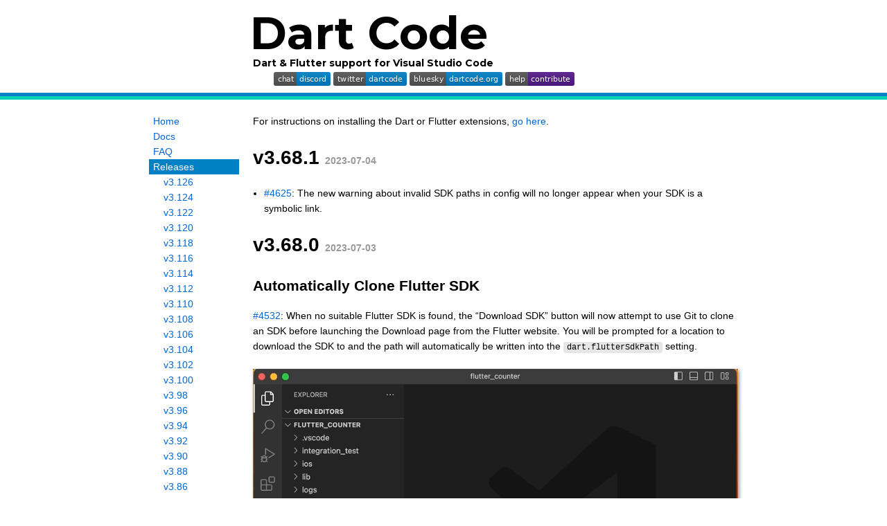

--- FILE ---
content_type: text/html; charset=utf-8
request_url: https://dartcode.org/releases/v3-68/
body_size: 3852
content:
<html>
<head>
	<title>v3.68 - Dart Code - Dart & Flutter support for Visual Studio Code</title>
	
	<link rel="stylesheet" href="/css/main.css" />
	<link rel="stylesheet" href="/css/code.css" />
	<link href="https://fonts.googleapis.com/css?family=Montserrat:400,700" rel="stylesheet">
	<meta name="viewport" content="width=device-width, initial-scale=1">
	<link href="/images/favicon.ico" rel="shortcut icon">
	<script async src="https://www.googletagmanager.com/gtag/js?id=UA-2201586-26"></script>
	<script async src="/js/main.js"></script>
	<script>
		window.dataLayer = window.dataLayer || [];
		function gtag(){dataLayer.push(arguments);}
		gtag('js', new Date());
		gtag('config', 'UA-2201586-26');
	</script>
</head>
<body class="">
	<header>
		<div class="title">Dart Code</div>
		<div>
			Dart & Flutter support for Visual Studio Code
			<span class="imgs">
				<a href="https://discord.gg/xSTPEqm"><img src="https://img.shields.io/badge/chat-discord-blue.svg" alt="Discord Chat"></a>
				<a href="https://twitter.com/DartCode"><img src="https://img.shields.io/badge/twitter-dartcode-blue.svg" alt="Follow on Twitter"></a>
				<a href="https://bsky.app/profile/dartcode.org"><img src="https://img.shields.io/badge/bluesky-dartcode.org-blue.svg" alt="Follow on Bluesky"></a>
				<a href="https://github.com/Dart-Code/Dart-Code/blob/master/CONTRIBUTING.md"><img src="https://img.shields.io/badge/help-contribute-551A8B.svg" alt="Contribute to Dart Code"></a>
			</span>
		</div>
	</header>
	<div class="line"><div class="inner"></div></div>
	<nav>
		<ul>
	<li ><a href="/">Home</a></li>
	<li ><a href="/docs/">Docs</a></li>
	<li ><a href="/faq/">FAQ</a></li>
	<li class="current">
		<a href="/releases/">Releases</a>
		
			
			<ul>
	
		<li ><a href="/releases/v3-126/">v3.126</a></li>
	
		<li ><a href="/releases/v3-124/">v3.124</a></li>
	
		<li ><a href="/releases/v3-122/">v3.122</a></li>
	
		<li ><a href="/releases/v3-120/">v3.120</a></li>
	
		<li ><a href="/releases/v3-118/">v3.118</a></li>
	
		<li ><a href="/releases/v3-116/">v3.116</a></li>
	
		<li ><a href="/releases/v3-114/">v3.114</a></li>
	
		<li ><a href="/releases/v3-112/">v3.112</a></li>
	
		<li ><a href="/releases/v3-110/">v3.110</a></li>
	
		<li ><a href="/releases/v3-108/">v3.108</a></li>
	
		<li ><a href="/releases/v3-106/">v3.106</a></li>
	
		<li ><a href="/releases/v3-104/">v3.104</a></li>
	
		<li ><a href="/releases/v3-102/">v3.102</a></li>
	
		<li ><a href="/releases/v3-100/">v3.100</a></li>
	
		<li ><a href="/releases/v3-98/">v3.98</a></li>
	
		<li ><a href="/releases/v3-96/">v3.96</a></li>
	
		<li ><a href="/releases/v3-94/">v3.94</a></li>
	
		<li ><a href="/releases/v3-92/">v3.92</a></li>
	
		<li ><a href="/releases/v3-90/">v3.90</a></li>
	
		<li ><a href="/releases/v3-88/">v3.88</a></li>
	
		<li ><a href="/releases/v3-86/">v3.86</a></li>
	
		<li ><a href="/releases/v3-84/">v3.84</a></li>
	
		<li ><a href="/releases/v3-82/">v3.82</a></li>
	
		<li ><a href="/releases/v3-80/">v3.80</a></li>
	
		<li ><a href="/releases/v3-78/">v3.78</a></li>
	
		<li ><a href="/releases/v3-76/">v3.76</a></li>
	
		<li ><a href="/releases/v3-74/">v3.74</a></li>
	
		<li ><a href="/releases/v3-72/">v3.72</a></li>
	
		<li ><a href="/releases/v3-70/">v3.70</a></li>
	
		<li class="current"><a href="/releases/v3-68/">v3.68</a></li>
	
		<li ><a href="/releases/v3-66/">v3.66</a></li>
	
		<li ><a href="/releases/v3-64/">v3.64</a></li>
	
		<li ><a href="/releases/v3-62/">v3.62</a></li>
	
		<li ><a href="/releases/v3-60/">v3.60</a></li>
	
		<li ><a href="/releases/v3-58/">v3.58</a></li>
	
		<li ><a href="/releases/v3-56/">v3.56</a></li>
	
		<li ><a href="/releases/v3-54/">v3.54</a></li>
	
		<li ><a href="/releases/v3-52/">v3.52</a></li>
	
		<li ><a href="/releases/v3-50/">v3.50</a></li>
	
		<li ><a href="/releases/v3-48/">v3.48</a></li>
	
		<li ><a href="/releases/v3-46/">v3.46</a></li>
	
		<li ><a href="/releases/v3-44/">v3.44</a></li>
	
		<li ><a href="/releases/v3-42/">v3.42</a></li>
	
		<li ><a href="/releases/v3-40/">v3.40</a></li>
	
		<li ><a href="/releases/v3-38/">v3.38</a></li>
	
		<li ><a href="/releases/v3-36/">v3.36</a></li>
	
		<li ><a href="/releases/v3-34/">v3.34</a></li>
	
		<li ><a href="/releases/v3-32/">v3.32</a></li>
	
		<li ><a href="/releases/v3-29/">v3.29</a></li>
	
		<li ><a href="/releases/v3-28/">v3.28</a></li>
	
		<li ><a href="/releases/v3-27/">v3.27</a></li>
	
		<li ><a href="/releases/v3-26/">v3.26</a></li>
	
		<li ><a href="/releases/v3-25/">v3.25</a></li>
	
		<li ><a href="/releases/v3-24/">v3.24</a></li>
	
		<li ><a href="/releases/v3-23/">v3.23</a></li>
	
		<li ><a href="/releases/v3-22/">v3.22</a></li>
	
		<li ><a href="/releases/v3-21/">v3.21</a></li>
	
		<li ><a href="/releases/v3-20/">v3.20</a></li>
	
		<li ><a href="/releases/v3-19/">v3.19</a></li>
	
		<li ><a href="/releases/v3-18/">v3.18</a></li>
	
		<li ><a href="/releases/v3-17/">v3.17</a></li>
	
		<li ><a href="/releases/v3-16/">v3.16</a></li>
	
		<li ><a href="/releases/v3-15/">v3.15</a></li>
	
		<li ><a href="/releases/v3-14/">v3.14</a></li>
	
		<li ><a href="/releases/v3-13/">v3.13</a></li>
	
		<li ><a href="/releases/v3-12/">v3.12</a></li>
	
		<li ><a href="/releases/v3-11/">v3.11</a></li>
	
		<li ><a href="/releases/v3-10/">v3.10</a></li>
	
		<li ><a href="/releases/v3-9/">v3.9</a></li>
	
		<li ><a href="/releases/v3-8/">v3.8</a></li>
	
		<li ><a href="/releases/v3-7/">v3.7</a></li>
	
		<li ><a href="/releases/v3-6/">v3.6</a></li>
	
		<li ><a href="/releases/v3-5/">v3.5</a></li>
	
		<li ><a href="/releases/v3-4/">v3.4</a></li>
	
		<li ><a href="/releases/v3-3/">v3.3</a></li>
	
		<li ><a href="/releases/v3-2/">v3.2</a></li>
	
		<li ><a href="/releases/v3-1/">v3.1</a></li>
	
		<li ><a href="/releases/v3-0/">v3.0</a></li>
	
		<li ><a href="/releases/v2-26/">v2.26</a></li>
	
		<li ><a href="/releases/v2-25/">v2.25</a></li>
	
		<li ><a href="/releases/v2-24/">v2.24</a></li>
	
		<li ><a href="/releases/v2-23/">v2.23</a></li>
	
		<li ><a href="/releases/v2-22/">v2.22</a></li>
	
		<li ><a href="/releases/v2-21/">v2.21</a></li>
	
		<li ><a href="/releases/v2-20/">v2.20</a></li>
	
		<li ><a href="/releases/v2-19/">v2.19</a></li>
	
		<li ><a href="/releases/v2-18/">v2.18</a></li>
	
		<li ><a href="/releases/v2-17/">v2.17</a></li>
	
		<li ><a href="/releases/v2-16/">v2.16</a></li>
	
		<li ><a href="/releases/v2-15/">v2.15</a></li>
	
		<li ><a href="/releases/v2-14/">v2.14</a></li>
	
		<li ><a href="/releases/v2-13/">v2.13</a></li>
	
		<li ><a href="/releases/v2-12/">v2.12</a></li>
	
		<li ><a href="/releases/v2-11/">v2.11</a></li>
	
		<li ><a href="/releases/v2-10/">v2.10</a></li>
	
		<li ><a href="/releases/v2-9/">v2.9</a></li>
	
		<li ><a href="/releases/v2-8/">v2.8</a></li>
	
		<li ><a href="/releases/v2-7/">v2.7</a></li>
	
		<li ><a href="/releases/v2-6/">v2.6</a></li>
	
		<li ><a href="/releases/v2-5/">v2.5</a></li>
	
		<li ><a href="/releases/v2-4/">v2.4</a></li>
	
		<li ><a href="/releases/v2-3/">v2.3</a></li>
	
		<li ><a href="/releases/v2-2/">v2.2</a></li>
	
		<li ><a href="/releases/v2-1/">v2.1</a></li>
	
		<li ><a href="/releases/v2-0/">v2.0</a></li>
	
		<li ><a href="/releases/v1-4/">v1.4</a></li>
	
		<li ><a href="/releases/v1-3/">v1.3</a></li>
	
		<li ><a href="/releases/v1-2/">v1.2</a></li>
	
		<li ><a href="/releases/v1-1/">v1.1</a></li>
	
		<li ><a href="/releases/v1-0/">v1.0</a></li>
	
		<li ><a href="/releases/v0-15/">v0.15</a></li>
	
		<li ><a href="/releases/v0-14/">v0.14</a></li>
	
		<li ><a href="/releases/v0-13/">v0.13</a></li>
	
		<li ><a href="/releases/v0-12/">v0.12</a></li>
	
		<li ><a href="/releases/v0-11/">v0.11</a></li>
	
		<li ><a href="/releases/v0-10/">v0.10</a></li>
	
		<li ><a href="/releases/v0-9/">v0.9</a></li>
	
		<li ><a href="/releases/v0-8/">v0.8</a></li>
	
		<li ><a href="/releases/v0-7/">v0.7</a></li>
	
		<li ><a href="/releases/v0-6/">v0.6</a></li>
	
		<li ><a href="/releases/v0-5/">v0.5</a></li>
	
		<li ><a href="/releases/v0-1/">v0.1</a></li>
	
		<li ><a href="/releases/latest/">Latest</a></li>
	
</ul>

		
	</li>
	<li ><a href="/sdk-version-compatibility/">SDK Compatibility</a></li>
	<li ><a href="/upstream-issues/">Upstream Issues</a></li>
</ul>
<div class="gh-links">
	<hr />
	<ul>
		<li><a href="https://github.com/Dart-Code/Dart-Code/issues/new?labels=is bug">Report bug</a></li>
		<li><a href="https://github.com/Dart-Code/Website/edit/master/_releases/v3.68.md">Edit page</a></li>
		<li><a href="https://github.com/Dart-Code/Dart-Code/issues/new?title=Issue on website (v3.68)&body=I found an issue on http%3A%2F%2Fdartcode.org%2Freleases%2Fv3-68%2F&labels=in documentation %2F website">Issue with page?</a></li>
	</ul>
</div>

	</nav>
	<main>
	<p>For instructions on installing the Dart or Flutter extensions, <a href="/#installation">go here</a>.</p>
	
	
	<h1 id="v3681-2023-07-04">v3.68.1 <em>2023-07-04</em></h1>

<ul>
  <li><a href="https://github.com/Dart-Code/Dart-Code/issues/4625">#4625</a>: The new warning about invalid SDK paths in config will no longer appear when your SDK is a symbolic link.</li>
</ul>

<h1 id="v3680-2023-07-03">v3.68.0 <em>2023-07-03</em></h1>

<h2 id="automatically-clone-flutter-sdk">Automatically Clone Flutter SDK</h2>

<p><a href="https://github.com/Dart-Code/Dart-Code/issues/4532">#4532</a>: When no suitable Flutter SDK is found, the “Download SDK” button will now attempt to use Git to clone an SDK before launching the Download page from the Flutter website. You will be prompted for a location to download the SDK to and the path will automatically be written into the <code class="language-plaintext highlighter-rouge">dart.flutterSdkPath</code> setting.</p>

<p><img loading="lazy" src="/images/release_notes/v3.68/clone_flutter_sdk.gif" width="820" height="480" /></p>

<h2 id="add-dartflutter-sdk-to-path-environment-variable">Add Dart/Flutter SDK to PATH Environment Variable</h2>

<p><a href="https://github.com/Dart-Code/Dart-Code/issues/4604">#4604</a>: New commands <strong>Add Dart SDK to PATH</strong> / <strong>Add Flutter SDK to PATH</strong> will attempt to add your current SDK to the PATH environment variable automatically. This is currently only supported on Windows, but other platforms will provide a link to additional information. You’ll be prompted for this automatically if you use the Clone Flutter SDK flow noted above.</p>

<p><img loading="lazy" src="/images/release_notes/v3.68/add_sdk_to_path.png" width="600" height="110" /></p>

<h2 id="editor">Editor</h2>

<ul>
  <li><a href="https://github.com/Dart-Code/Dart-Code/issues/4615">#4615</a>: The textmate grammar for basic syntax highlighting has been updated to v1.2.2.</li>
  <li><a href="https://github.com/Dart-Code/Dart-Code/issues/4384">#4384</a>: Test icons in the gutter are no longer duplicated when pressing <code class="language-plaintext highlighter-rouge">&lt;enter&gt;</code> in the first line of a test definition.</li>
  <li><a href="https://github.com/Dart-Code/Dart-Code/issues/4608">#4608</a>: A warning will now be shown if <code class="language-plaintext highlighter-rouge">dart.sdkPath</code>/<code class="language-plaintext highlighter-rouge">dart.flutterSdkPath</code> are configured but do not resolve to a valid SDK.</li>
</ul>

<h2 id="commands">Commands</h2>

<ul>
  <li><a href="https://github.com/Dart-Code/Dart-Code/issues/4606">#4606</a>: The <strong>Dart: New Project</strong> and <strong>Flutter: New Project</strong> input boxes no longer close automatically if focus is lost. This allows you to tab away (for example to copy/paste values) without having to start over. Pressing <code class="language-plaintext highlighter-rouge">&lt;escape&gt;</code> will still cancel project creation.</li>
  <li><a href="https://github.com/Dart-Code/Dart-Code/issues/4581">#4581</a>: Folders that contain <code class="language-plaintext highlighter-rouge">__</code> or <code class="language-plaintext highlighter-rouge">\{\{</code> are now excluded from automatic <code class="language-plaintext highlighter-rouge">pub get</code> checks, since these are often template directories and not valid projects.</li>
</ul>

<h2 id="testing">Testing</h2>

<ul>
  <li><a href="https://github.com/Dart-Code/Dart-Code/issues/4602">#4602</a>: Formatting of Flutter error messages in the Test Error popup has been fixed.</li>
  <li><a href="https://github.com/Dart-Code/Dart-Code/issues/4594">#4594</a>: Expanding a test file in the test explorer tree that is not open will no longer often fail to discover tests in that file.</li>
  <li><a href="https://github.com/Dart-Code/Dart-Code/issues/4553">#4553</a>: The “Run All Tests” action handles excluded suites better and now produces shorter command lines (reducing the chance of “Command line too long” on Windows).</li>
</ul>

<h2 id="featuresfixes-enabled-with-future-sdks">Features/Fixes Enabled with Future SDKs</h2>

<p>The following items depend on changes to the Dart/Flutter SDKs that have not yet been released to stable channels. They will show up automatically after you upgrade to the next (non-hotfix) Dart/Flutter SDK release in future. If you’re using a recent bleeding-edge version, these items should already be available to you and any issues should be reported on GitHub in the usual way.</p>

<p>All of these issues relate to using the new SDK debug adapters that are being gradually rolled out:</p>

<ul>
  <li><a href="https://github.com/Dart-Code/Dart-Code/issues/4599">#4599</a>: Breakpoints in a file will no longer sometimes be left “unverified” when adding/removing other breakpoints in that file.</li>
  <li><a href="https://github.com/Dart-Code/Dart-Code/issues/4420">#4420</a>: The debug adapter now drops references to variables, scopes and stack frames when execution resumes to reduce memory usage over long debug sessions.</li>
  <li><a href="https://github.com/Dart-Code/Dart-Code/issues/4287">#4287</a>: Running Dart CLI apps using <code class="language-plaintext highlighter-rouge">cliConsole=terminal</code> will no longer show the terminal and then switch back to the Debug Console when the app launches.</li>
  <li><a href="https://github.com/Dart-Code/Dart-Code/issues/4505">#4505</a>: Skipped tests no longer show ticks which made them look like passing tests.</li>
  <li><a href="https://github.com/Dart-Code/Dart-Code/issues/4542">#4542</a>: Triggering a hot reload during application launch will no longer report “DebugAdapterException: app ‘null’ not found”.</li>
  <li><a href="https://github.com/Dart-Code/Dart-Code/issues/4577">#4577</a>: The Flutter debug adapter now supports the <code class="language-plaintext highlighter-rouge">vmServiceInfoFile</code> field which is useful for attaching debug sessions to Flutter instances started by other tools that can produce this file.</li>
  <li><a href="https://github.com/Dart-Code/Dart-Code/issues/4597">#4597</a>: The pause action is now available.</li>
</ul>


	<h2>Upstream Issues</h2>
	<p>Some feature requests and fixes require new features and fixes in upstream projects like VS Code and LSP which use counts of 👍s on those issues to help gauge demand. The Dart-Code website now lists some of the most significant upstream issues with a description of the feature/fix they would enable. Please consider reviewing this list and adding your 👍 to any GitHub issues relevant to features you’d like to see!</p>
	<p><a href="https://dartcode.org/upstream-issues/">https://dartcode.org/upstream-issues/</a></p>

</main>

<script defer src="https://static.cloudflareinsights.com/beacon.min.js/vcd15cbe7772f49c399c6a5babf22c1241717689176015" integrity="sha512-ZpsOmlRQV6y907TI0dKBHq9Md29nnaEIPlkf84rnaERnq6zvWvPUqr2ft8M1aS28oN72PdrCzSjY4U6VaAw1EQ==" data-cf-beacon='{"version":"2024.11.0","token":"7a3ea86b2bba4aee858b06ce3ad02b39","r":1,"server_timing":{"name":{"cfCacheStatus":true,"cfEdge":true,"cfExtPri":true,"cfL4":true,"cfOrigin":true,"cfSpeedBrain":true},"location_startswith":null}}' crossorigin="anonymous"></script>
</body>
</html>


--- FILE ---
content_type: text/css; charset=utf-8
request_url: https://dartcode.org/css/main.css
body_size: 767
content:
body{line-height:1.6em;margin:0;display:grid;min-height:100%;grid-column-gap:20px;grid-template-rows:auto auto 1fr auto;grid-template-columns:auto 130px 700px auto;grid-template-areas:". . header ." "line line line line" ". nav main ." "footer footer footer footer"}body,th,td{font-family:Arial, Helvetica, sans-serif;font-size:14px}th{font-family:Arial, Helvetica, sans-serif;font-size:15px}body.big-screen{grid-template-columns:50px auto 50px;grid-template-areas:". header ." "line line line" ". main ." "footer footer footer"}body.big-screen nav{display:none}h1,h2,h3,h4,h5,h6{line-height:1.2em;margin-top:25px}h1 em,h2 em,h3 em,h4 em,h5 em,h6 em{color:#999;font-size:50%;font-style:normal}p,pre{margin:20px 0}header{grid-area:header;padding:15px 0 10px;font-family:"Montserrat", sans-serif;font-weight:bold}header .title{font-size:65px;line-height:1em;margin-left:-4px}header .imgs{display:inline-block;margin-left:30px}header .imgs img{vertical-align:middle}.line{grid-area:line;border-bottom:5px solid #00D2B8}.line .inner{border-bottom:5px solid #0081C6}nav{grid-area:nav;margin-top:20px}nav ul{list-style-type:none;margin:0;padding:0}nav ul a{padding-left:6px;display:block}nav ul .current>a{background-color:#0081C6;color:#fff}nav ul ul{padding-left:15px}nav ul ul .current a{background-color:#00D2B8}main{grid-area:main}main code{font-family:"Menlo", "Monaco", "Consolas", "Courier New", monospace;font-size:12px;background-color:#e6e6e6;border-radius:3px;padding:0.1em 0.4em}main pre.highlight{background-color:#1E1E1E;color:#D4D4D4;font-size:12px;line-height:1.5em;padding:15px;tab-size:4;max-width:680px;white-space:pre-wrap}main pre.highlight code{background-color:inherit;padding:0}main .language-dart pre.highlight{tab-size:2}main>:not(aside) pre.highlight,main>:not(aside) img:not(.x){box-shadow:2px 2px 5px #999999}main img{max-width:100%;height:auto}main .callout{border:1px solid #eeeeee;padding:15px 20px;position:relative;max-width:648px}main .callout:before{content:"";width:5px;background-color:#0081C6;position:absolute;top:-1px;left:-1px;bottom:-1px}main .callout.title{margin-bottom:0;border-bottom-width:0;border-bottom-left-radius:0;padding-bottom:0;color:#0081C6}main .callout.body{margin-top:0;border-top-width:0;border-top-left-radius:0}main :target{background-color:#55DDCA;margin-left:-8px;padding:5px 5px 5px 8px}main ul{padding-left:16px}main h1 a,main h2 a,main h3 a,main h4 a,main h5.h6 a{display:none;margin-left:5px;color:#ccc}main h1 a:hover,main h2 a:hover,main h3 a:hover,main h4 a:hover,main h5.h6 a:hover{text-decoration:none}main h1:hover a,main h2:hover a,main h3:hover a,main h4:hover a,main h5.h6:hover a{display:inline}main h1:target a,main h2:target a,main h3:target a,main h4:target a,main h5.h6:target a{color:#0081C6}main .buttons{text-align:center}main .download-box{border:1px solid #ccc;width:160px;padding:10px;display:inline-block;text-align:center;color:#666;font-size:12px;line-height:1.6em;margin:0 10px 10px}main .download-box:hover{text-decoration:none;background-color:#eee}main .download-box .name{display:block;font-weight:bold;font-size:15px;line-height:1.6em;color:black}main .logo{background-position:center;background-repeat:no-repeat;background-size:contain;height:100px;margin-bottom:10px;display:block}main .logo.dart-logo{background-image:url("../images/dart.svg")}main .logo.flutter-logo{background-image:url("../images/flutter.svg")}.upstream-issues h2{margin-bottom:0}.upstream-issues h2+p{margin:0}.upstream-issues h2+p+p{margin-top:10px}footer{grid-area:footer;background-color:#000;color:#fff;text-align:center;margin-top:35px}footer a{color:#eee;margin:0 10px}hr{background-color:#00D2B8;border:0;height:1px;margin:25px 25%}a{color:#0366d6;text-decoration:none}a:hover{text-decoration:underline}.loading{display:inline-block;border:3px solid #55DDCA;border-top:3px solid #0081C6;border-radius:50%;width:10px;height:10px;animation:spin 2s linear infinite}@keyframes spin{0%{transform:rotate(0deg)}100%{transform:rotate(360deg)}}.hide{display:none}@media all and (max-width: 900px){body{margin:10px 10px 0;grid-template-rows:auto auto auto 1fr auto;grid-template-columns:auto;grid-template-areas:"header" "line" "nav" "main" "footer"}header .title{font-size:45px}nav{margin-top:0}nav ul{display:inline-block;padding:0}nav ul li{display:inline-block;padding:0;margin:0}nav ul li a{margin:0;padding:0 5px}nav ul ul{display:none}.gh-links{display:none}}


--- FILE ---
content_type: text/css; charset=utf-8
request_url: https://dartcode.org/css/code.css
body_size: -585
content:
.highlight .c{color:#608b4e}.highlight .ch{color:#608b4e}.highlight .cm{color:#608b4e}.highlight .cp{color:#608b4e}.highlight .cpf{color:#608b4e}.highlight .c1{color:#608b4e}.highlight .cs{color:#608b4e}.highlight .k{color:#C586C0}.highlight .kc{color:#569cd6}.highlight .kd{color:#569cd6}.highlight .kt{color:#569cd6}.highlight .s{color:#ce9178}.highlight .mf{color:#b5cea8}.highlight .mh{color:#b5cea8}.highlight .mi{color:#b5cea8}.highlight .mo{color:#b5cea8}.highlight .s2{color:#9cdcfe}


--- FILE ---
content_type: image/svg+xml;charset=utf-8
request_url: https://img.shields.io/badge/help-contribute-551A8B.svg
body_size: 291
content:
<svg xmlns="http://www.w3.org/2000/svg" width="100" height="20" role="img" aria-label="help: contribute"><title>help: contribute</title><linearGradient id="s" x2="0" y2="100%"><stop offset="0" stop-color="#bbb" stop-opacity=".1"/><stop offset="1" stop-opacity=".1"/></linearGradient><clipPath id="r"><rect width="100" height="20" rx="3" fill="#fff"/></clipPath><g clip-path="url(#r)"><rect width="33" height="20" fill="#555"/><rect x="33" width="67" height="20" fill="#551a8b"/><rect width="100" height="20" fill="url(#s)"/></g><g fill="#fff" text-anchor="middle" font-family="Verdana,Geneva,DejaVu Sans,sans-serif" text-rendering="geometricPrecision" font-size="110"><text aria-hidden="true" x="175" y="150" fill="#010101" fill-opacity=".3" transform="scale(.1)" textLength="230">help</text><text x="175" y="140" transform="scale(.1)" fill="#fff" textLength="230">help</text><text aria-hidden="true" x="655" y="150" fill="#010101" fill-opacity=".3" transform="scale(.1)" textLength="570">contribute</text><text x="655" y="140" transform="scale(.1)" fill="#fff" textLength="570">contribute</text></g></svg>

--- FILE ---
content_type: image/svg+xml;charset=utf-8
request_url: https://img.shields.io/badge/twitter-dartcode-blue.svg
body_size: 101
content:
<svg xmlns="http://www.w3.org/2000/svg" width="106" height="20" role="img" aria-label="twitter: dartcode"><title>twitter: dartcode</title><linearGradient id="s" x2="0" y2="100%"><stop offset="0" stop-color="#bbb" stop-opacity=".1"/><stop offset="1" stop-opacity=".1"/></linearGradient><clipPath id="r"><rect width="106" height="20" rx="3" fill="#fff"/></clipPath><g clip-path="url(#r)"><rect width="47" height="20" fill="#555"/><rect x="47" width="59" height="20" fill="#007ec6"/><rect width="106" height="20" fill="url(#s)"/></g><g fill="#fff" text-anchor="middle" font-family="Verdana,Geneva,DejaVu Sans,sans-serif" text-rendering="geometricPrecision" font-size="110"><text aria-hidden="true" x="245" y="150" fill="#010101" fill-opacity=".3" transform="scale(.1)" textLength="370">twitter</text><text x="245" y="140" transform="scale(.1)" fill="#fff" textLength="370">twitter</text><text aria-hidden="true" x="755" y="150" fill="#010101" fill-opacity=".3" transform="scale(.1)" textLength="490">dartcode</text><text x="755" y="140" transform="scale(.1)" fill="#fff" textLength="490">dartcode</text></g></svg>

--- FILE ---
content_type: image/svg+xml;charset=utf-8
request_url: https://img.shields.io/badge/chat-discord-blue.svg
body_size: -12
content:
<svg xmlns="http://www.w3.org/2000/svg" width="82" height="20" role="img" aria-label="chat: discord"><title>chat: discord</title><linearGradient id="s" x2="0" y2="100%"><stop offset="0" stop-color="#bbb" stop-opacity=".1"/><stop offset="1" stop-opacity=".1"/></linearGradient><clipPath id="r"><rect width="82" height="20" rx="3" fill="#fff"/></clipPath><g clip-path="url(#r)"><rect width="33" height="20" fill="#555"/><rect x="33" width="49" height="20" fill="#007ec6"/><rect width="82" height="20" fill="url(#s)"/></g><g fill="#fff" text-anchor="middle" font-family="Verdana,Geneva,DejaVu Sans,sans-serif" text-rendering="geometricPrecision" font-size="110"><text aria-hidden="true" x="175" y="150" fill="#010101" fill-opacity=".3" transform="scale(.1)" textLength="230">chat</text><text x="175" y="140" transform="scale(.1)" fill="#fff" textLength="230">chat</text><text aria-hidden="true" x="565" y="150" fill="#010101" fill-opacity=".3" transform="scale(.1)" textLength="390">discord</text><text x="565" y="140" transform="scale(.1)" fill="#fff" textLength="390">discord</text></g></svg>

--- FILE ---
content_type: application/javascript; charset=utf-8
request_url: https://dartcode.org/js/main.js
body_size: -452
content:
function whenReady(fn) {
	if (document.attachEvent ? document.readyState === "complete" : document.readyState !== "loading") {
		fn();
	} else {
		document.addEventListener("DOMContentLoaded", fn);
	}
}

whenReady(function () {
	var elements = document.querySelector("main").querySelectorAll("h1[id],h2[id],h3[id]");
	Array.prototype.forEach.call(elements, function (el, i) {
		var a = document.createElement("a");
		a.href = '#' + el.id;
		a.textContent = '#';
		el.appendChild(a);
	});
});


--- FILE ---
content_type: image/svg+xml;charset=utf-8
request_url: https://img.shields.io/badge/bluesky-dartcode.org-blue.svg
body_size: 99
content:
<svg xmlns="http://www.w3.org/2000/svg" width="134" height="20" role="img" aria-label="bluesky: dartcode.org"><title>bluesky: dartcode.org</title><linearGradient id="s" x2="0" y2="100%"><stop offset="0" stop-color="#bbb" stop-opacity=".1"/><stop offset="1" stop-opacity=".1"/></linearGradient><clipPath id="r"><rect width="134" height="20" rx="3" fill="#fff"/></clipPath><g clip-path="url(#r)"><rect width="53" height="20" fill="#555"/><rect x="53" width="81" height="20" fill="#007ec6"/><rect width="134" height="20" fill="url(#s)"/></g><g fill="#fff" text-anchor="middle" font-family="Verdana,Geneva,DejaVu Sans,sans-serif" text-rendering="geometricPrecision" font-size="110"><text aria-hidden="true" x="275" y="150" fill="#010101" fill-opacity=".3" transform="scale(.1)" textLength="430">bluesky</text><text x="275" y="140" transform="scale(.1)" fill="#fff" textLength="430">bluesky</text><text aria-hidden="true" x="925" y="150" fill="#010101" fill-opacity=".3" transform="scale(.1)" textLength="710">dartcode.org</text><text x="925" y="140" transform="scale(.1)" fill="#fff" textLength="710">dartcode.org</text></g></svg>